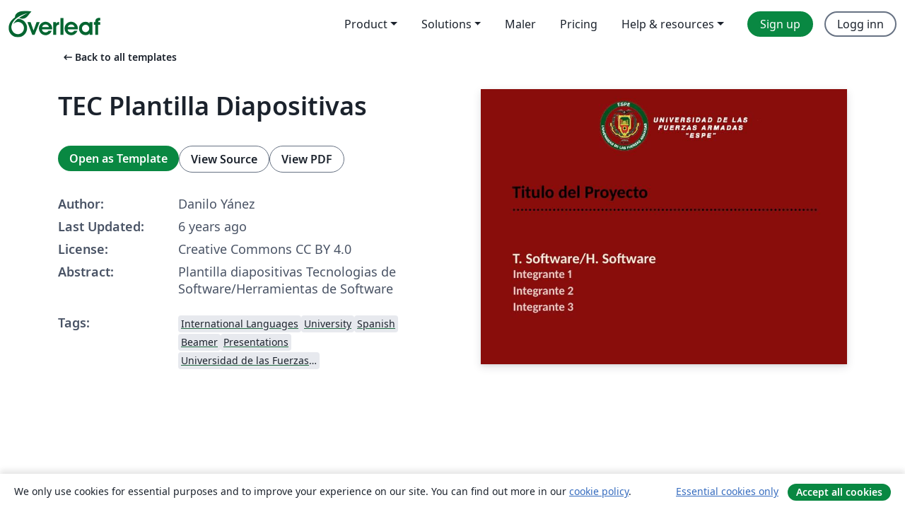

--- FILE ---
content_type: text/html; charset=utf-8
request_url: https://no.overleaf.com/latex/templates/tec-plantilla-diapositivas/kjtrqcgbzyyj
body_size: 13937
content:
<!DOCTYPE html><html lang="no"><head><title translate="no">TEC Plantilla Diapositivas - Overleaf, Online LaTeX-redigeringsprogram</title><meta name="twitter:title" content="TEC Plantilla Diapositivas"><meta name="og:title" content="TEC Plantilla Diapositivas"><meta name="description" content="Plantilla diapositivas Tecnologias de Software/Herramientas de Software"><meta itemprop="description" content="Plantilla diapositivas Tecnologias de Software/Herramientas de Software"><meta itemprop="image" content="https://writelatex.s3.amazonaws.com/published_ver/10814.jpeg?X-Amz-Expires=14400&amp;X-Amz-Date=20260120T101646Z&amp;X-Amz-Algorithm=AWS4-HMAC-SHA256&amp;X-Amz-Credential=AKIAWJBOALPNFPV7PVH5/20260120/us-east-1/s3/aws4_request&amp;X-Amz-SignedHeaders=host&amp;X-Amz-Signature=3365b4f6f27d812682cdf7a65baa16d336171980b33f52a866674fceb68a516b"><meta name="image" content="https://writelatex.s3.amazonaws.com/published_ver/10814.jpeg?X-Amz-Expires=14400&amp;X-Amz-Date=20260120T101646Z&amp;X-Amz-Algorithm=AWS4-HMAC-SHA256&amp;X-Amz-Credential=AKIAWJBOALPNFPV7PVH5/20260120/us-east-1/s3/aws4_request&amp;X-Amz-SignedHeaders=host&amp;X-Amz-Signature=3365b4f6f27d812682cdf7a65baa16d336171980b33f52a866674fceb68a516b"><meta itemprop="name" content="Overleaf, the Online LaTeX Editor"><meta name="twitter:card" content="summary"><meta name="twitter:site" content="@overleaf"><meta name="twitter:description" content="An online LaTeX editor that’s easy to use. No installation, real-time collaboration, version control, hundreds of LaTeX templates, and more."><meta name="twitter:image" content="https://cdn.overleaf.com/img/ol-brand/overleaf_og_logo.png"><meta property="fb:app_id" content="400474170024644"><meta property="og:description" content="An online LaTeX editor that’s easy to use. No installation, real-time collaboration, version control, hundreds of LaTeX templates, and more."><meta property="og:image" content="https://cdn.overleaf.com/img/ol-brand/overleaf_og_logo.png"><meta property="og:type" content="website"><meta name="viewport" content="width=device-width, initial-scale=1.0, user-scalable=yes"><link rel="icon" sizes="32x32" href="https://cdn.overleaf.com/favicon-32x32.png"><link rel="icon" sizes="16x16" href="https://cdn.overleaf.com/favicon-16x16.png"><link rel="icon" href="https://cdn.overleaf.com/favicon.svg" type="image/svg+xml"><link rel="apple-touch-icon" href="https://cdn.overleaf.com/apple-touch-icon.png"><link rel="mask-icon" href="https://cdn.overleaf.com/mask-favicon.svg" color="#046530"><link rel="canonical" href="https://no.overleaf.com/latex/templates/tec-plantilla-diapositivas/kjtrqcgbzyyj"><link rel="manifest" href="https://cdn.overleaf.com/web.sitemanifest"><link rel="stylesheet" href="https://cdn.overleaf.com/stylesheets/main-style-afe04ae5b3f262f1f6a9.css" id="main-stylesheet"><link rel="alternate" href="https://www.overleaf.com/latex/templates/tec-plantilla-diapositivas/kjtrqcgbzyyj" hreflang="en"><link rel="alternate" href="https://cs.overleaf.com/latex/templates/tec-plantilla-diapositivas/kjtrqcgbzyyj" hreflang="cs"><link rel="alternate" href="https://es.overleaf.com/latex/templates/tec-plantilla-diapositivas/kjtrqcgbzyyj" hreflang="es"><link rel="alternate" href="https://pt.overleaf.com/latex/templates/tec-plantilla-diapositivas/kjtrqcgbzyyj" hreflang="pt"><link rel="alternate" href="https://fr.overleaf.com/latex/templates/tec-plantilla-diapositivas/kjtrqcgbzyyj" hreflang="fr"><link rel="alternate" href="https://de.overleaf.com/latex/templates/tec-plantilla-diapositivas/kjtrqcgbzyyj" hreflang="de"><link rel="alternate" href="https://sv.overleaf.com/latex/templates/tec-plantilla-diapositivas/kjtrqcgbzyyj" hreflang="sv"><link rel="alternate" href="https://tr.overleaf.com/latex/templates/tec-plantilla-diapositivas/kjtrqcgbzyyj" hreflang="tr"><link rel="alternate" href="https://it.overleaf.com/latex/templates/tec-plantilla-diapositivas/kjtrqcgbzyyj" hreflang="it"><link rel="alternate" href="https://cn.overleaf.com/latex/templates/tec-plantilla-diapositivas/kjtrqcgbzyyj" hreflang="zh-CN"><link rel="alternate" href="https://no.overleaf.com/latex/templates/tec-plantilla-diapositivas/kjtrqcgbzyyj" hreflang="no"><link rel="alternate" href="https://ru.overleaf.com/latex/templates/tec-plantilla-diapositivas/kjtrqcgbzyyj" hreflang="ru"><link rel="alternate" href="https://da.overleaf.com/latex/templates/tec-plantilla-diapositivas/kjtrqcgbzyyj" hreflang="da"><link rel="alternate" href="https://ko.overleaf.com/latex/templates/tec-plantilla-diapositivas/kjtrqcgbzyyj" hreflang="ko"><link rel="alternate" href="https://ja.overleaf.com/latex/templates/tec-plantilla-diapositivas/kjtrqcgbzyyj" hreflang="ja"><link rel="preload" href="https://cdn.overleaf.com/js/no-json-18c50f58d7ffc6e3bc68.js" as="script" nonce="hBdKhO6opDT2Xad1atGPCw=="><script type="text/javascript" nonce="hBdKhO6opDT2Xad1atGPCw==" id="ga-loader" data-ga-token="UA-112092690-1" data-ga-token-v4="G-RV4YBCCCWJ" data-cookie-domain=".overleaf.com" data-session-analytics-id="574aca97-4b0f-463d-ab82-95a9e8b480c2">var gaSettings = document.querySelector('#ga-loader').dataset;
var gaid = gaSettings.gaTokenV4;
var gaToken = gaSettings.gaToken;
var cookieDomain = gaSettings.cookieDomain;
var sessionAnalyticsId = gaSettings.sessionAnalyticsId;
if(gaid) {
    var additionalGaConfig = sessionAnalyticsId ? { 'user_id': sessionAnalyticsId } : {};
    window.dataLayer = window.dataLayer || [];
    function gtag(){
        dataLayer.push(arguments);
    }
    gtag('js', new Date());
    gtag('config', gaid, { 'anonymize_ip': true, ...additionalGaConfig });
}
if (gaToken) {
    window.ga = window.ga || function () {
        (window.ga.q = window.ga.q || []).push(arguments);
    }, window.ga.l = 1 * new Date();
}
var loadGA = window.olLoadGA = function() {
    if (gaid) {
        var s = document.createElement('script');
        s.setAttribute('async', 'async');
        s.setAttribute('src', 'https://www.googletagmanager.com/gtag/js?id=' + gaid);
        document.querySelector('head').append(s);
    } 
    if (gaToken) {
        (function(i,s,o,g,r,a,m){i['GoogleAnalyticsObject']=r;i[r]=i[r]||function(){
        (i[r].q=i[r].q||[]).push(arguments)},i[r].l=1*new Date();a=s.createElement(o),
        m=s.getElementsByTagName(o)[0];a.async=1;a.src=g;m.parentNode.insertBefore(a,m)
        })(window,document,'script','//www.google-analytics.com/analytics.js','ga');
        ga('create', gaToken, cookieDomain.replace(/^\./, ""));
        ga('set', 'anonymizeIp', true);
        if (sessionAnalyticsId) {
            ga('set', 'userId', sessionAnalyticsId);
        }
        ga('send', 'pageview');
    }
};
// Check if consent given (features/cookie-banner)
var oaCookie = document.cookie.split('; ').find(function(cookie) {
    return cookie.startsWith('oa=');
});
if(oaCookie) {
    var oaCookieValue = oaCookie.split('=')[1];
    if(oaCookieValue === '1') {
        loadGA();
    }
}
</script><meta name="ol-csrfToken" content="kLeHofJG-aLNeRmjwb8owcVM_AvPD2cCTs_c"><meta name="ol-baseAssetPath" content="https://cdn.overleaf.com/"><meta name="ol-mathJaxPath" content="/js/libs/mathjax-3.2.2/es5/tex-svg-full.js"><meta name="ol-dictionariesRoot" content="/js/dictionaries/0.0.3/"><meta name="ol-usersEmail" content=""><meta name="ol-ab" data-type="json" content="{}"><meta name="ol-user_id"><meta name="ol-i18n" data-type="json" content="{&quot;currentLangCode&quot;:&quot;no&quot;}"><meta name="ol-ExposedSettings" data-type="json" content="{&quot;isOverleaf&quot;:true,&quot;appName&quot;:&quot;Overleaf&quot;,&quot;adminEmail&quot;:&quot;support@overleaf.com&quot;,&quot;dropboxAppName&quot;:&quot;Overleaf&quot;,&quot;ieeeBrandId&quot;:15,&quot;hasAffiliationsFeature&quot;:true,&quot;hasSamlFeature&quot;:true,&quot;samlInitPath&quot;:&quot;/saml/ukamf/init&quot;,&quot;hasLinkUrlFeature&quot;:true,&quot;hasLinkedProjectFileFeature&quot;:true,&quot;hasLinkedProjectOutputFileFeature&quot;:true,&quot;siteUrl&quot;:&quot;https://www.overleaf.com&quot;,&quot;emailConfirmationDisabled&quot;:false,&quot;maxEntitiesPerProject&quot;:2000,&quot;maxUploadSize&quot;:52428800,&quot;projectUploadTimeout&quot;:120000,&quot;recaptchaSiteKey&quot;:&quot;6LebiTwUAAAAAMuPyjA4pDA4jxPxPe2K9_ndL74Q&quot;,&quot;recaptchaDisabled&quot;:{&quot;invite&quot;:true,&quot;login&quot;:false,&quot;passwordReset&quot;:false,&quot;register&quot;:false,&quot;addEmail&quot;:false},&quot;textExtensions&quot;:[&quot;tex&quot;,&quot;latex&quot;,&quot;sty&quot;,&quot;cls&quot;,&quot;bst&quot;,&quot;bib&quot;,&quot;bibtex&quot;,&quot;txt&quot;,&quot;tikz&quot;,&quot;mtx&quot;,&quot;rtex&quot;,&quot;md&quot;,&quot;asy&quot;,&quot;lbx&quot;,&quot;bbx&quot;,&quot;cbx&quot;,&quot;m&quot;,&quot;lco&quot;,&quot;dtx&quot;,&quot;ins&quot;,&quot;ist&quot;,&quot;def&quot;,&quot;clo&quot;,&quot;ldf&quot;,&quot;rmd&quot;,&quot;lua&quot;,&quot;gv&quot;,&quot;mf&quot;,&quot;yml&quot;,&quot;yaml&quot;,&quot;lhs&quot;,&quot;mk&quot;,&quot;xmpdata&quot;,&quot;cfg&quot;,&quot;rnw&quot;,&quot;ltx&quot;,&quot;inc&quot;],&quot;editableFilenames&quot;:[&quot;latexmkrc&quot;,&quot;.latexmkrc&quot;,&quot;makefile&quot;,&quot;gnumakefile&quot;],&quot;validRootDocExtensions&quot;:[&quot;tex&quot;,&quot;Rtex&quot;,&quot;ltx&quot;,&quot;Rnw&quot;],&quot;fileIgnorePattern&quot;:&quot;**/{{__MACOSX,.git,.texpadtmp,.R}{,/**},.!(latexmkrc),*.{dvi,aux,log,toc,out,pdfsync,synctex,synctex(busy),fdb_latexmk,fls,nlo,ind,glo,gls,glg,bbl,blg,doc,docx,gz,swp}}&quot;,&quot;sentryAllowedOriginRegex&quot;:&quot;^(https://[a-z]+\\\\.overleaf.com|https://cdn.overleaf.com|https://compiles.overleafusercontent.com)/&quot;,&quot;sentryDsn&quot;:&quot;https://4f0989f11cb54142a5c3d98b421b930a@app.getsentry.com/34706&quot;,&quot;sentryEnvironment&quot;:&quot;production&quot;,&quot;sentryRelease&quot;:&quot;3020d40b2b9182c68cc7c23c1f2f18cd7851d7d4&quot;,&quot;hotjarId&quot;:&quot;5148484&quot;,&quot;hotjarVersion&quot;:&quot;6&quot;,&quot;enableSubscriptions&quot;:true,&quot;gaToken&quot;:&quot;UA-112092690-1&quot;,&quot;gaTokenV4&quot;:&quot;G-RV4YBCCCWJ&quot;,&quot;propensityId&quot;:&quot;propensity-001384&quot;,&quot;cookieDomain&quot;:&quot;.overleaf.com&quot;,&quot;templateLinks&quot;:[{&quot;name&quot;:&quot;Journal articles&quot;,&quot;url&quot;:&quot;/gallery/tagged/academic-journal&quot;,&quot;trackingKey&quot;:&quot;academic-journal&quot;},{&quot;name&quot;:&quot;Books&quot;,&quot;url&quot;:&quot;/gallery/tagged/book&quot;,&quot;trackingKey&quot;:&quot;book&quot;},{&quot;name&quot;:&quot;Formal letters&quot;,&quot;url&quot;:&quot;/gallery/tagged/formal-letter&quot;,&quot;trackingKey&quot;:&quot;formal-letter&quot;},{&quot;name&quot;:&quot;Assignments&quot;,&quot;url&quot;:&quot;/gallery/tagged/homework&quot;,&quot;trackingKey&quot;:&quot;homework-assignment&quot;},{&quot;name&quot;:&quot;Posters&quot;,&quot;url&quot;:&quot;/gallery/tagged/poster&quot;,&quot;trackingKey&quot;:&quot;poster&quot;},{&quot;name&quot;:&quot;Presentations&quot;,&quot;url&quot;:&quot;/gallery/tagged/presentation&quot;,&quot;trackingKey&quot;:&quot;presentation&quot;},{&quot;name&quot;:&quot;Reports&quot;,&quot;url&quot;:&quot;/gallery/tagged/report&quot;,&quot;trackingKey&quot;:&quot;lab-report&quot;},{&quot;name&quot;:&quot;CVs and résumés&quot;,&quot;url&quot;:&quot;/gallery/tagged/cv&quot;,&quot;trackingKey&quot;:&quot;cv&quot;},{&quot;name&quot;:&quot;Theses&quot;,&quot;url&quot;:&quot;/gallery/tagged/thesis&quot;,&quot;trackingKey&quot;:&quot;thesis&quot;},{&quot;name&quot;:&quot;view_all&quot;,&quot;url&quot;:&quot;/latex/templates&quot;,&quot;trackingKey&quot;:&quot;view-all&quot;}],&quot;labsEnabled&quot;:true,&quot;wikiEnabled&quot;:true,&quot;templatesEnabled&quot;:true,&quot;cioWriteKey&quot;:&quot;2530db5896ec00db632a&quot;,&quot;cioSiteId&quot;:&quot;6420c27bb72163938e7d&quot;,&quot;linkedInInsightsPartnerId&quot;:&quot;7472905&quot;}"><meta name="ol-splitTestVariants" data-type="json" content="{&quot;hotjar-marketing&quot;:&quot;default&quot;}"><meta name="ol-splitTestInfo" data-type="json" content="{&quot;hotjar-marketing&quot;:{&quot;phase&quot;:&quot;release&quot;,&quot;badgeInfo&quot;:{&quot;tooltipText&quot;:&quot;&quot;,&quot;url&quot;:&quot;&quot;}}}"><meta name="ol-algolia" data-type="json" content="{&quot;appId&quot;:&quot;SK53GL4JLY&quot;,&quot;apiKey&quot;:&quot;9ac63d917afab223adbd2cd09ad0eb17&quot;,&quot;indexes&quot;:{&quot;wiki&quot;:&quot;learn-wiki&quot;,&quot;gallery&quot;:&quot;gallery-production&quot;}}"><meta name="ol-isManagedAccount" data-type="boolean"><meta name="ol-shouldLoadHotjar" data-type="boolean"></head><body class="website-redesign" data-theme="default"><a class="skip-to-content" href="#main-content">Skip to content</a><nav class="navbar navbar-default navbar-main navbar-expand-lg website-redesign-navbar" aria-label="Primary"><div class="container-fluid navbar-container"><div class="navbar-header"><a class="navbar-brand" href="/" aria-label="Overleaf"><div class="navbar-logo"></div></a></div><button class="navbar-toggler collapsed" id="navbar-toggle-btn" type="button" data-bs-toggle="collapse" data-bs-target="#navbar-main-collapse" aria-controls="navbar-main-collapse" aria-expanded="false" aria-label="Toggle Navigasjon"><span class="material-symbols" aria-hidden="true" translate="no">menu</span></button><div class="navbar-collapse collapse" id="navbar-main-collapse"><ul class="nav navbar-nav navbar-right ms-auto" role="menubar"><!-- loop over header_extras--><li class="dropdown subdued" role="none"><button class="dropdown-toggle" aria-haspopup="true" aria-expanded="false" data-bs-toggle="dropdown" role="menuitem" event-tracking="menu-expand" event-tracking-mb="true" event-tracking-trigger="click" event-segmentation="{&quot;item&quot;:&quot;product&quot;,&quot;location&quot;:&quot;top-menu&quot;}">Product</button><ul class="dropdown-menu dropdown-menu-end" role="menu"><li role="none"><a class="dropdown-item" role="menuitem" href="/about/features-overview" event-tracking="menu-click" event-tracking-mb="true" event-tracking-trigger="click" event-segmentation='{"item":"premium-features","location":"top-menu"}'>Funksjoner</a></li><li role="none"><a class="dropdown-item" role="menuitem" href="/about/ai-features" event-tracking="menu-click" event-tracking-mb="true" event-tracking-trigger="click" event-segmentation='{"item":"ai-features","location":"top-menu"}'>AI</a></li></ul></li><li class="dropdown subdued" role="none"><button class="dropdown-toggle" aria-haspopup="true" aria-expanded="false" data-bs-toggle="dropdown" role="menuitem" event-tracking="menu-expand" event-tracking-mb="true" event-tracking-trigger="click" event-segmentation="{&quot;item&quot;:&quot;solutions&quot;,&quot;location&quot;:&quot;top-menu&quot;}">Solutions</button><ul class="dropdown-menu dropdown-menu-end" role="menu"><li role="none"><a class="dropdown-item" role="menuitem" href="/for/enterprises" event-tracking="menu-click" event-tracking-mb="true" event-tracking-trigger="click" event-segmentation='{"item":"enterprises","location":"top-menu"}'>For business</a></li><li role="none"><a class="dropdown-item" role="menuitem" href="/for/universities" event-tracking="menu-click" event-tracking-mb="true" event-tracking-trigger="click" event-segmentation='{"item":"universities","location":"top-menu"}'>For universities</a></li><li role="none"><a class="dropdown-item" role="menuitem" href="/for/government" event-tracking="menu-click" event-tracking-mb="true" event-tracking-trigger="click" event-segmentation='{"item":"government","location":"top-menu"}'>For government</a></li><li role="none"><a class="dropdown-item" role="menuitem" href="/for/publishers" event-tracking="menu-click" event-tracking-mb="true" event-tracking-trigger="click" event-segmentation='{"item":"publishers","location":"top-menu"}'>For publishers</a></li><li role="none"><a class="dropdown-item" role="menuitem" href="/about/customer-stories" event-tracking="menu-click" event-tracking-mb="true" event-tracking-trigger="click" event-segmentation='{"item":"customer-stories","location":"top-menu"}'>Customer stories</a></li></ul></li><li class="subdued" role="none"><a class="nav-link subdued" role="menuitem" href="/latex/templates" event-tracking="menu-click" event-tracking-mb="true" event-tracking-trigger="click" event-segmentation='{"item":"templates","location":"top-menu"}'>Maler</a></li><li class="subdued" role="none"><a class="nav-link subdued" role="menuitem" href="/user/subscription/plans" event-tracking="menu-click" event-tracking-mb="true" event-tracking-trigger="click" event-segmentation='{"item":"pricing","location":"top-menu"}'>Pricing</a></li><li class="dropdown subdued nav-item-help" role="none"><button class="dropdown-toggle" aria-haspopup="true" aria-expanded="false" data-bs-toggle="dropdown" role="menuitem" event-tracking="menu-expand" event-tracking-mb="true" event-tracking-trigger="click" event-segmentation="{&quot;item&quot;:&quot;help-and-resources&quot;,&quot;location&quot;:&quot;top-menu&quot;}">Help & resources</button><ul class="dropdown-menu dropdown-menu-end" role="menu"><li role="none"><a class="dropdown-item" role="menuitem" href="/learn" event-tracking="menu-click" event-tracking-mb="true" event-tracking-trigger="click" event-segmentation='{"item":"learn","location":"top-menu"}'>Dokumentasjon</a></li><li role="none"><a class="dropdown-item" role="menuitem" href="/for/community/resources" event-tracking="menu-click" event-tracking-mb="true" event-tracking-trigger="click" event-segmentation='{"item":"help-guides","location":"top-menu"}'>Help guides</a></li><li role="none"><a class="dropdown-item" role="menuitem" href="/about/why-latex" event-tracking="menu-click" event-tracking-mb="true" event-tracking-trigger="click" event-segmentation='{"item":"why-latex","location":"top-menu"}'>Why LaTeX?</a></li><li role="none"><a class="dropdown-item" role="menuitem" href="/blog" event-tracking="menu-click" event-tracking-mb="true" event-tracking-trigger="click" event-segmentation='{"item":"blog","location":"top-menu"}'>Blogg</a></li><li role="none"><a class="dropdown-item" role="menuitem" data-ol-open-contact-form-modal="contact-us" data-bs-target="#contactUsModal" href data-bs-toggle="modal" event-tracking="menu-click" event-tracking-mb="true" event-tracking-trigger="click" event-segmentation='{"item":"contact","location":"top-menu"}'><span>Kontakt oss</span></a></li></ul></li><!-- logged out--><!-- register link--><li class="primary" role="none"><a class="nav-link" role="menuitem" href="/register" event-tracking="menu-click" event-tracking-action="clicked" event-tracking-trigger="click" event-tracking-mb="true" event-segmentation='{"page":"/latex/templates/tec-plantilla-diapositivas/kjtrqcgbzyyj","item":"register","location":"top-menu"}'>Sign up</a></li><!-- login link--><li role="none"><a class="nav-link" role="menuitem" href="/login" event-tracking="menu-click" event-tracking-action="clicked" event-tracking-trigger="click" event-tracking-mb="true" event-segmentation='{"page":"/latex/templates/tec-plantilla-diapositivas/kjtrqcgbzyyj","item":"login","location":"top-menu"}'>Logg inn</a></li><!-- projects link and account menu--></ul></div></div></nav><main class="gallery content content-page" id="main-content"><div class="container"><div class="row previous-page-link-container"><div class="col-lg-6"><a class="previous-page-link" href="/latex/templates"><span class="material-symbols material-symbols-rounded" aria-hidden="true" translate="no">arrow_left_alt</span>Back to all templates</a></div></div><div class="row"><div class="col-md-6 template-item-left-section"><div class="row"><div class="col-md-12"><div class="gallery-item-title"><h1 class="h2">TEC Plantilla Diapositivas</h1></div></div></div><div class="row cta-links-container"><div class="col-md-12 cta-links"><a class="btn btn-primary cta-link" href="/project/new/template/10814?id=31319910&amp;latexEngine=xelatex&amp;mainFile=fi-pdflatex.tex&amp;templateName=TEC+Plantilla+Diapositivas&amp;texImage=texlive-full%3A2025.1" event-tracking-mb="true" event-tracking="gallery-open-template" event-tracking-trigger="click">Open as Template</a><button class="btn btn-secondary cta-link" data-bs-toggle="modal" data-bs-target="#modalViewSource" event-tracking-mb="true" event-tracking="gallery-view-source" event-tracking-trigger="click">View Source</button><a class="btn btn-secondary cta-link" href="/latex/templates/tec-plantilla-diapositivas/kjtrqcgbzyyj.pdf" target="_blank" event-tracking-mb="true" event-tracking="gallery-download-pdf" event-tracking-trigger="click">View PDF</a></div></div><div class="template-details-container"><div class="template-detail"><div><b>Author:</b></div><div>Danilo Yánez</div></div><div class="template-detail"><div><b>Last Updated:</b></div><div><span data-bs-toggle="tooltip" data-bs-placement="bottom" data-timestamp-for-title="1564213648">6 years ago</span></div></div><div class="template-detail"><div><b>License:</b></div><div>Creative Commons CC BY 4.0</div></div><div class="template-detail"><div><b>Abstract:</b></div><div class="gallery-abstract" data-ol-mathjax><p>Plantilla diapositivas Tecnologias de Software/Herramientas de Software</p></div></div><div class="template-detail tags"><div><b>Tags:</b></div><div><div class="badge-link-list"><a class="badge-link badge-link-light" href="/gallery/tagged/international-languages"><span class="badge text-dark bg-light"><span class="badge-content" data-badge-tooltip data-bs-placement="bottom" data-bs-title="International Languages">International Languages</span></span></a><a class="badge-link badge-link-light" href="/gallery/tagged/university"><span class="badge text-dark bg-light"><span class="badge-content" data-badge-tooltip data-bs-placement="bottom" data-bs-title="University">University</span></span></a><a class="badge-link badge-link-light" href="/gallery/tagged/spanish"><span class="badge text-dark bg-light"><span class="badge-content" data-badge-tooltip data-bs-placement="bottom" data-bs-title="Spanish">Spanish</span></span></a><a class="badge-link badge-link-light" href="/gallery/tagged/beamer"><span class="badge text-dark bg-light"><span class="badge-content" data-badge-tooltip data-bs-placement="bottom" data-bs-title="Beamer">Beamer</span></span></a><a class="badge-link badge-link-light" href="/gallery/tagged/presentation"><span class="badge text-dark bg-light"><span class="badge-content" data-badge-tooltip data-bs-placement="bottom" data-bs-title="Presentations">Presentations</span></span></a><a class="badge-link badge-link-light" href="/gallery/tagged/espe"><span class="badge text-dark bg-light"><span class="badge-content" data-badge-tooltip data-bs-placement="bottom" data-bs-title="Universidad de las Fuerzas Armadas ESPE">Universidad de las Fuerzas Armadas ESPE</span></span></a></div></div></div></div></div><div class="col-md-6 template-item-right-section"><div class="entry"><div class="row"><div class="col-md-12"><div class="gallery-large-pdf-preview"><img src="https://writelatex.s3.amazonaws.com/published_ver/10814.jpeg?X-Amz-Expires=14400&amp;X-Amz-Date=20260120T101646Z&amp;X-Amz-Algorithm=AWS4-HMAC-SHA256&amp;X-Amz-Credential=AKIAWJBOALPNFPV7PVH5/20260120/us-east-1/s3/aws4_request&amp;X-Amz-SignedHeaders=host&amp;X-Amz-Signature=3365b4f6f27d812682cdf7a65baa16d336171980b33f52a866674fceb68a516b" alt="TEC Plantilla Diapositivas"></div></div></div></div></div></div><div class="row section-row"><div class="col-md-12"><div class="begin-now-card"><div class="card card-pattern"><div class="card-body"><p class="dm-mono"><span class="font-size-display-xs"><span class="text-purple-bright">\begin</span><wbr><span class="text-green-bright">{</span><span>now</span><span class="text-green-bright">}</span></span></p><p>Discover why over 25 million people worldwide trust Overleaf with their work.</p><p class="card-links"><a class="btn btn-primary card-link" href="/register">Sign up for free</a><a class="btn card-link btn-secondary" href="/user/subscription/plans">Explore all plans</a></p></div></div></div></div></div></div></main><div class="modal fade" id="modalViewSource" tabindex="-1" role="dialog" aria-labelledby="modalViewSourceTitle" aria-hidden="true"><div class="modal-dialog" role="document"><div class="modal-content"><div class="modal-header"><h3 class="modal-title" id="modalViewSourceTitle">Kilde</h3><button class="btn-close" type="button" data-bs-dismiss="modal" aria-label="Close"></button></div><div class="modal-body"><pre><code>%%%%%%%%%%%%%%%%%%%%%%%%%%%%%%%%%%%%%%%%%%%%%%%%%%%%%%%%%%%%%%%%%%%%
%% I, the copyright holder of this work, release this work into the
%% public domain. This applies worldwide. In some countries this may
%% not be legally possible; if so: I grant anyone the right to use
%% this work for any purpose, without any conditions, unless such
%% conditions are required by law.
%%%%%%%%%%%%%%%%%%%%%%%%%%%%%%%%%%%%%%%%%%%%%%%%%%%%%%%%%%%%%%%%%%%%

\documentclass{beamer}
\usetheme[faculty=fi]{fibeamer}
\usepackage[utf8]{inputenc}
\usepackage[
  main=spanish
  %czech, slovak 
]{babel}        
%%   \begin{otherlanguage}{czech}   ... \end{otherlanguage}
%%   \begin{otherlanguage}{slovak}  ... \end{otherlanguage}

%%%%%%%%%%%%%%%%%%%%%%%%%%%%%%%%%%%%%%%%%%%%%%%%%%%%%%%%%%%%%%%%%%%
%%                          PORTADA                              %%
%%%%%%%%%%%%%%%%%%%%%%%%%%%%%%%%%%%%%%%%%%%%%%%%%%%%%%%%%%%%%%%%%%%
\title{Titulo del Proyecto} %% that will be typeset on the
\subtitle{T. Software/H. Software} %% title page.
\author{Integrante 1 \\ Integrante 2 \\ Integrante 3}
\usepackage{ragged2e}  % `\justifying` text
\usepackage{booktabs}  % Tables
\usepackage{tabularx}
\usepackage{tikz}      % Diagrams
\usetikzlibrary{calc, shapes, backgrounds}
\usepackage{amsmath, amssymb}
\usepackage{url}       % `\url`s
\usepackage{listings}  % Code listings
\frenchspacing
\begin{document}
  \frame{\maketitle}

  \begin{darkframes}
%%%%%%%%%%%%%%%%%%%%%%%%%%%%%%%%%%%%%%%%%%%%%%%%%%%%%%%%%%%%%%%%%%%
%%              PLANTEAMIENTO DEL PROBLEMA                       %%
%%%%%%%%%%%%%%%%%%%%%%%%%%%%%%%%%%%%%%%%%%%%%%%%%%%%%%%%%%%%%%%%%%%
  \begin{frame}{Planteamiento del problema}
     
Formular correctamente un problema consiste básicamente, en reducirlo a sus aspectos y relaciones esenciales.
Debe ser formulado con precisión, en una o varias preguntas concretas donde se relacionen las variables implicadas, por ejemplo: ¿qué efecto?, ¿en qué condiciones...?, ¿cuál es la probabilidad de...?, ¿cómo se relaciona... con...?, etc.
Algunas condiciones que debe cumplir son:
\begin{itemize}
    \item Especificar lo que ha de determinarse o resolverse
    \item Restringir el campo de estudio en un interrogante concreto
    \item Enunciarse de una forma clara y unívoca, de modo que la respuesta sólo admita respuestas precisas
    \item Susceptible de verificación empírica. No debe plantear juicios de valor sobre lo que es mejor o peor,
sobre cómo debería ser idealmente la realidad, sino sobre cómo es realmente.
\end{itemize}
    \end{frame}
%%%%%%%%%%%%%%%%%%%%%%%%%%%%%%%%%%%%%%%%%%%%%%%%%%%%%%%%%%%%%%%%%%%
%%                          INTRODUCCIÓN                         %%
%%%%%%%%%%%%%%%%%%%%%%%%%%%%%%%%%%%%%%%%%%%%%%%%%%%%%%%%%%%%%%%%%%%
    \begin{frame}{Introducción}
      %\framesubtitle{Lewis Carroll}%
      \begin{tikzpicture}[overlay,remember picture]
        \node[anchor=east,xshift=-30pt,yshift=130pt]
          at (current page.south east) {
            \includegraphics[width=40mm]{resources/cartel.png}
          };
      \end{tikzpicture}%
      Aquí se puede insertar una breve\\
      introducción sobre el funcionamiento\\
      del proyecto realizado.\\
      \bigskip
      Ademas, se puede insertar un pequeño\\
      diagrama de bloques, que represente\\
      el funcionamiento del proyecto.\\
    \end{frame}
%%%%%%%%%%%%%%%%%%%%%%%%%%%%%%%%%%%%%%%%%%%%%%%%%%%%%%%%%%%%%%%%%%%
%%                           MARCO TEÓRICO                       %%
%%%%%%%%%%%%%%%%%%%%%%%%%%%%%%%%%%%%%%%%%%%%%%%%%%%%%%%%%%%%%%%%%%%
    \begin{frame}{Marco Teórico}
      %\framesubtitle{Lorem ipsum dolor sit amet}
      \justifying
      Se describe la teoría o conjunto teórico apropiado con la cual el investigador enfrenta su proyecto y la realidad
      dentro del cual se ubica el problema de investigación, incluye:
      \begin{itemize}
          \item Describir la actual relación entre el problema enunciado y el sistema o sistemas teóricos/conceptuales
          que pueden guiarlo.
          \item Dejar claramente especificada la relación entre la teoría que guía la investigación y la realidad que se
          percibe como problema de investigación. 
          \item Conceptualizar el problema en la forma de un modelo, útil para clarificar los conceptos y relaciones
          conceptuales.
          \item Señalar la forma en que la investigación actual enriquece, amplía y profundiza el conocimiento teórico,
          sustantivo y metodológico acumulado en estudios previos.
      \end{itemize}
    \end{frame}
%%%%%%%%%%%%%%%%%%%%%%%%%%%%%%%%%%%%%%%%%%%%%%%%%%%%%%%%%%%%%%%%%%%
%%                          DIAGRAMAS                            %%
%%%%%%%%%%%%%%%%%%%%%%%%%%%%%%%%%%%%%%%%%%%%%%%%%%%%%%%%%%%%%%%%%%%

    \begin{frame}{Diagramas}
Los diagramas hacen referencia a una representación visual de lo que se ha desarrollado enfocado al software y al hardware. Los diagramas son:
\begin{itemize}
    \item Diagramas de bloques.
    \item Diagramas UML. (casos de uso-clase)
    \item Diagramas eléctricos.
    \item Diagramas esquemáticos.
\end{itemize}
Adicionalmente para el caso de diagramas eléctricos se debe hacer la explicación de los circuitos.
    \end{frame}
%%%%%%%%%%%%%%%%%%%%%%%%%%%%%%%%%%%%%%%%%%%%%%%%%%%%%%%%%%%%%%%%%%%
%%                    EXPLICACIÓN DEL CÓDIGO                     %%
%%%%%%%%%%%%%%%%%%%%%%%%%%%%%%%%%%%%%%%%%%%%%%%%%%%%%%%%%%%%%%%%%%%
    \defverbatim[colored]\sleepSort{
      \begin{lstlisting}[language=C,tabsize=2]
  #include &lt;stdio.h&gt;
  #include &lt;unistd.h&gt;
  #include &lt;sys/types.h&gt;
  #include &lt;sys/wait.h&gt;

  // Esto es un comentario
  int main(int argc, char **argv)
  {
          while (--c &gt; 1 &amp;&amp; !fork());
          sleep(c = atoi(v[c]));
          printf(&quot;%d\n&quot;, c);
          wait(0);
          return 0;
  }
    \end{lstlisting}}
    \begin{frame}{Código Fuente}{Un ejemplo del código fuente en C}
      \sleepSort
    \end{frame}
%%%%%%%%%%%%%%%%%%%%%%%%%%%%%%%%%%%%%%%%%%%%%%%%%%%%%%%%%%%%%%%%%%%
%%                          BIBLIOGRAFÍA                         %%
%%%%%%%%%%%%%%%%%%%%%%%%%%%%%%%%%%%%%%%%%%%%%%%%%%%%%%%%%%%%%%%%%%%

    \begin{frame}{Bibliografía}
      \begin{thebibliography}{9}
        \bibitem{knuth84}
            Donald~E.~Knuth.
            \emph{The \TeX book}.
            Addison-Wesley, 1984.
        \bibitem{lamport94}
            Leslie~Lamport.
            \emph{\LaTeX : A Document Preparation System}.
            Addison-Wesley, 1986.
        \bibitem{MG94}
            M.~Goossens, F.~Mittelbach, and A.~Samarin.
            \emph{The \LaTeX\ Companion}.
            Addison-Wesley, 1994.
        \bibitem{tantau04}
            Till~Tantau.
            \emph{User's Guide to the Beamer Class Version 3.01}.
            Available at \url{http://latex-beamer.sourceforge.net}.
        \bibitem{MS05}
            A.~Mertz and W.~Slough.
            Edited by B.~Beeton and K.~Berry.
            \emph{Beamer by example} In TUGboat,
              Vol. 26, No. 1., pp. 68-73.
      \end{thebibliography}
    \end{frame}

  \end{darkframes}

\end{document}
</code></pre></div><div class="modal-footer"><button class="btn btn-secondary" type="button" data-bs-dismiss="modal">Lukk</button></div></div></div></div><footer class="fat-footer hidden-print website-redesign-fat-footer"><div class="fat-footer-container"><div class="fat-footer-sections"><div class="footer-section" id="footer-brand"><a class="footer-brand" href="/" aria-label="Overleaf"></a></div><div class="footer-section"><h2 class="footer-section-heading">Om</h2><ul class="list-unstyled"><li><a href="/about">About us</a></li><li><a href="https://digitalscience.pinpointhq.com/">Careers</a></li><li><a href="/blog">Blogg</a></li></ul></div><div class="footer-section"><h2 class="footer-section-heading">Solutions</h2><ul class="list-unstyled"><li><a href="/for/enterprises">For business</a></li><li><a href="/for/universities">For universities</a></li><li><a href="/for/government">For government</a></li><li><a href="/for/publishers">For publishers</a></li><li><a href="/about/customer-stories">Customer stories</a></li></ul></div><div class="footer-section"><h2 class="footer-section-heading">Learn</h2><ul class="list-unstyled"><li><a href="/learn/latex/Learn_LaTeX_in_30_minutes">Learn LaTeX in 30 minutes</a></li><li><a href="/latex/templates">Maler</a></li><li><a href="/events/webinars">Webinars</a></li><li><a href="/learn/latex/Tutorials">Tutorials</a></li><li><a href="/learn/latex/Inserting_Images">How to insert images</a></li><li><a href="/learn/latex/Tables">How to create tables</a></li></ul></div><div class="footer-section"><h2 class="footer-section-heading">Pricing</h2><ul class="list-unstyled"><li><a href="/user/subscription/plans?itm_referrer=footer-for-indv">For individuals</a></li><li><a href="/user/subscription/plans?plan=group&amp;itm_referrer=footer-for-groups">For groups and organizations</a></li><li><a href="/user/subscription/plans?itm_referrer=footer-for-students#student-annual">For students</a></li></ul></div><div class="footer-section"><h2 class="footer-section-heading">Get involved</h2><ul class="list-unstyled"><li><a href="https://forms.gle/67PSpN1bLnjGCmPQ9">Let us know what you think</a></li></ul></div><div class="footer-section"><h2 class="footer-section-heading">Hjelp</h2><ul class="list-unstyled"><li><a href="/learn">Dokumentasjon </a></li><li><a href="/contact">Contact us </a></li><li><a href="https://status.overleaf.com/">Website status</a></li></ul></div></div><div class="fat-footer-base"><div class="fat-footer-base-section fat-footer-base-meta"><div class="fat-footer-base-item"><div class="fat-footer-base-copyright">© 2026 Overleaf</div><a href="/legal">Privacy and Terms</a><a href="https://www.digital-science.com/security-certifications/">Compliance</a></div><ul class="fat-footer-base-item list-unstyled fat-footer-base-language"><li class="dropdown dropup subdued language-picker" dropdown><button class="btn btn-link btn-inline-link" id="language-picker-toggle" dropdown-toggle data-ol-lang-selector-tooltip data-bs-toggle="dropdown" aria-haspopup="true" aria-expanded="false" aria-label="Select Språk" tooltip="Språk" title="Språk"><span class="material-symbols" aria-hidden="true" translate="no">translate</span>&nbsp;<span class="language-picker-text">Norsk</span></button><ul class="dropdown-menu dropdown-menu-sm-width" role="menu" aria-labelledby="language-picker-toggle"><li class="dropdown-header">Språk</li><li class="lng-option"><a class="menu-indent dropdown-item" href="https://www.overleaf.com/latex/templates/tec-plantilla-diapositivas/kjtrqcgbzyyj" role="menuitem" aria-selected="false">English</a></li><li class="lng-option"><a class="menu-indent dropdown-item" href="https://cs.overleaf.com/latex/templates/tec-plantilla-diapositivas/kjtrqcgbzyyj" role="menuitem" aria-selected="false">Čeština</a></li><li class="lng-option"><a class="menu-indent dropdown-item" href="https://es.overleaf.com/latex/templates/tec-plantilla-diapositivas/kjtrqcgbzyyj" role="menuitem" aria-selected="false">Español</a></li><li class="lng-option"><a class="menu-indent dropdown-item" href="https://pt.overleaf.com/latex/templates/tec-plantilla-diapositivas/kjtrqcgbzyyj" role="menuitem" aria-selected="false">Português</a></li><li class="lng-option"><a class="menu-indent dropdown-item" href="https://fr.overleaf.com/latex/templates/tec-plantilla-diapositivas/kjtrqcgbzyyj" role="menuitem" aria-selected="false">Français</a></li><li class="lng-option"><a class="menu-indent dropdown-item" href="https://de.overleaf.com/latex/templates/tec-plantilla-diapositivas/kjtrqcgbzyyj" role="menuitem" aria-selected="false">Deutsch</a></li><li class="lng-option"><a class="menu-indent dropdown-item" href="https://sv.overleaf.com/latex/templates/tec-plantilla-diapositivas/kjtrqcgbzyyj" role="menuitem" aria-selected="false">Svenska</a></li><li class="lng-option"><a class="menu-indent dropdown-item" href="https://tr.overleaf.com/latex/templates/tec-plantilla-diapositivas/kjtrqcgbzyyj" role="menuitem" aria-selected="false">Türkçe</a></li><li class="lng-option"><a class="menu-indent dropdown-item" href="https://it.overleaf.com/latex/templates/tec-plantilla-diapositivas/kjtrqcgbzyyj" role="menuitem" aria-selected="false">Italiano</a></li><li class="lng-option"><a class="menu-indent dropdown-item" href="https://cn.overleaf.com/latex/templates/tec-plantilla-diapositivas/kjtrqcgbzyyj" role="menuitem" aria-selected="false">简体中文</a></li><li class="lng-option"><a class="menu-indent dropdown-item active" href="https://no.overleaf.com/latex/templates/tec-plantilla-diapositivas/kjtrqcgbzyyj" role="menuitem" aria-selected="true">Norsk<span class="material-symbols dropdown-item-trailing-icon" aria-hidden="true" translate="no">check</span></a></li><li class="lng-option"><a class="menu-indent dropdown-item" href="https://ru.overleaf.com/latex/templates/tec-plantilla-diapositivas/kjtrqcgbzyyj" role="menuitem" aria-selected="false">Русский</a></li><li class="lng-option"><a class="menu-indent dropdown-item" href="https://da.overleaf.com/latex/templates/tec-plantilla-diapositivas/kjtrqcgbzyyj" role="menuitem" aria-selected="false">Dansk</a></li><li class="lng-option"><a class="menu-indent dropdown-item" href="https://ko.overleaf.com/latex/templates/tec-plantilla-diapositivas/kjtrqcgbzyyj" role="menuitem" aria-selected="false">한국어</a></li><li class="lng-option"><a class="menu-indent dropdown-item" href="https://ja.overleaf.com/latex/templates/tec-plantilla-diapositivas/kjtrqcgbzyyj" role="menuitem" aria-selected="false">日本語</a></li></ul></li></ul></div><div class="fat-footer-base-section fat-footer-base-social"><div class="fat-footer-base-item"><a class="fat-footer-social x-logo" href="https://x.com/overleaf"><svg xmlns="http://www.w3.org/2000/svg" viewBox="0 0 1200 1227" height="25"><path d="M714.163 519.284L1160.89 0H1055.03L667.137 450.887L357.328 0H0L468.492 681.821L0 1226.37H105.866L515.491 750.218L842.672 1226.37H1200L714.137 519.284H714.163ZM569.165 687.828L521.697 619.934L144.011 79.6944H306.615L611.412 515.685L658.88 583.579L1055.08 1150.3H892.476L569.165 687.854V687.828Z"></path></svg><span class="visually-hidden">Overleaf on X</span></a><a class="fat-footer-social facebook-logo" href="https://www.facebook.com/overleaf.editor"><svg xmlns="http://www.w3.org/2000/svg" viewBox="0 0 666.66668 666.66717" height="25"><defs><clipPath id="a" clipPathUnits="userSpaceOnUse"><path d="M0 700h700V0H0Z"></path></clipPath></defs><g clip-path="url(#a)" transform="matrix(1.33333 0 0 -1.33333 -133.333 800)"><path class="background" d="M0 0c0 138.071-111.929 250-250 250S-500 138.071-500 0c0-117.245 80.715-215.622 189.606-242.638v166.242h-51.552V0h51.552v32.919c0 85.092 38.508 124.532 122.048 124.532 15.838 0 43.167-3.105 54.347-6.211V81.986c-5.901.621-16.149.932-28.882.932-40.993 0-56.832-15.528-56.832-55.9V0h81.659l-14.028-76.396h-67.631v-171.773C-95.927-233.218 0-127.818 0 0" fill="#0866ff" transform="translate(600 350)"></path><path class="text" d="m0 0 14.029 76.396H-67.63v27.019c0 40.372 15.838 55.899 56.831 55.899 12.733 0 22.981-.31 28.882-.931v69.253c-11.18 3.106-38.509 6.212-54.347 6.212-83.539 0-122.048-39.441-122.048-124.533V76.396h-51.552V0h51.552v-166.242a250.559 250.559 0 0 1 60.394-7.362c10.254 0 20.358.632 30.288 1.831V0Z" fill="#fff" transform="translate(447.918 273.604)"></path></g></svg><span class="visually-hidden">Overleaf on Facebook</span></a><a class="fat-footer-social linkedin-logo" href="https://www.linkedin.com/company/writelatex-limited"><svg xmlns="http://www.w3.org/2000/svg" viewBox="0 0 72 72" height="25"><g fill="none" fill-rule="evenodd"><path class="background" fill="#0B66C3" d="M8 72h56a8 8 0 0 0 8-8V8a8 8 0 0 0-8-8H8a8 8 0 0 0-8 8v56a8 8 0 0 0 8 8"></path><path class="text" fill="#FFF" d="M62 62H51.316V43.802c0-4.99-1.896-7.777-5.845-7.777-4.296 0-6.54 2.901-6.54 7.777V62H28.632V27.333H38.93v4.67s3.096-5.729 10.453-5.729c7.353 0 12.617 4.49 12.617 13.777zM16.35 22.794c-3.508 0-6.35-2.864-6.35-6.397C10 12.864 12.842 10 16.35 10c3.507 0 6.347 2.864 6.347 6.397 0 3.533-2.84 6.397-6.348 6.397ZM11.032 62h10.736V27.333H11.033V62"></path></g></svg><span class="visually-hidden">Overleaf on LinkedIn</span></a></div></div></div></div></footer><section class="cookie-banner hidden-print hidden" aria-label="Cookie banner"><div class="cookie-banner-content">We only use cookies for essential purposes and to improve your experience on our site. You can find out more in our <a href="/legal#Cookies">cookie policy</a>.</div><div class="cookie-banner-actions"><button class="btn btn-link btn-sm" type="button" data-ol-cookie-banner-set-consent="essential">Essential cookies only</button><button class="btn btn-primary btn-sm" type="button" data-ol-cookie-banner-set-consent="all">Accept all cookies</button></div></section><div class="modal fade" id="contactUsModal" tabindex="-1" aria-labelledby="contactUsModalLabel" data-ol-contact-form-modal="contact-us"><div class="modal-dialog"><form name="contactForm" data-ol-async-form data-ol-contact-form data-ol-contact-form-with-search="true" role="form" aria-label="Kontakt oss" action="/support"><input name="inbox" type="hidden" value="support"><div class="modal-content"><div class="modal-header"><h4 class="modal-title" id="contactUsModalLabel">Ta kontakt</h4><button class="btn-close" type="button" data-bs-dismiss="modal" aria-label="Lukk"><span aria-hidden="true"></span></button></div><div class="modal-body"><div data-ol-not-sent><div class="modal-form-messages"><div class="form-messages-bottom-margin" data-ol-form-messages-new-style="" role="alert"></div><div class="notification notification-type-error" hidden data-ol-custom-form-message="error_performing_request" role="alert" aria-live="polite"><div class="notification-icon"><span class="material-symbols" aria-hidden="true" translate="no">error</span></div><div class="notification-content text-left">Something went wrong. Please try again..</div></div></div><label class="form-label" for="contact-us-email-883">Epost</label><div class="mb-3"><input class="form-control" name="email" id="contact-us-email-883" required type="email" spellcheck="false" maxlength="255" value="" data-ol-contact-form-email-input></div><div class="form-group"><label class="form-label" for="contact-us-subject-883">Emne</label><div class="mb-3"><input class="form-control" name="subject" id="contact-us-subject-883" required autocomplete="off" maxlength="255"><div data-ol-search-results-wrapper hidden><ul class="dropdown-menu contact-suggestions-dropdown show" data-ol-search-results aria-role="region" aria-label="Help articles matching your subject"><li class="dropdown-header">Have you checked our <a href="/learn/kb" target="_blank">knowledge base</a>?</li><li><hr class="dropdown-divider"></li><div data-ol-search-results-container></div></ul></div></div></div><label class="form-label" for="contact-us-sub-subject-883">What do you need help with?</label><div class="mb-3"><select class="form-select" name="subSubject" id="contact-us-sub-subject-883" required autocomplete="off"><option selected disabled>Please select…</option><option>Using LaTeX</option><option>Using the Overleaf Editor</option><option>Using Writefull</option><option>Logging in or managing your account</option><option>Managing your subscription</option><option>Using premium features</option><option>Contacting the Sales team</option><option>Other</option></select></div><label class="form-label" for="contact-us-project-url-883">Prosjekt URL (Valgfri)</label><div class="mb-3"><input class="form-control" name="projectUrl" id="contact-us-project-url-883"></div><label class="form-label" for="contact-us-message-883">Let us know how we can help</label><div class="mb-3"><textarea class="form-control contact-us-modal-textarea" name="message" id="contact-us-message-883" required type="text"></textarea></div><div class="mb-3 d-none"><label class="visually-hidden" for="important-message">Important message</label><input class="form-control" name="important_message" id="important-message"></div></div><div class="mt-2" data-ol-sent hidden><h5 class="message-received">Message received</h5><p>Thanks for getting in touch. Our team will get back to you by email as soon as possible.</p><p>Email:&nbsp;<span data-ol-contact-form-thank-you-email></span></p></div></div><div class="modal-footer" data-ol-not-sent><button class="btn btn-primary" type="submit" data-ol-disabled-inflight event-tracking="form-submitted-contact-us" event-tracking-mb="true" event-tracking-trigger="click" event-segmentation="{&quot;location&quot;:&quot;contact-us-form&quot;}"><span data-ol-inflight="idle">Send message</span><span hidden data-ol-inflight="pending">Sending&hellip;</span></button></div></div></form></div></div></body><script type="text/javascript" nonce="hBdKhO6opDT2Xad1atGPCw==" src="https://cdn.overleaf.com/js/runtime-acf0066e8fa5d5d668bd.js"></script><script type="text/javascript" nonce="hBdKhO6opDT2Xad1atGPCw==" src="https://cdn.overleaf.com/js/27582-79e5ed8c65f6833386ec.js"></script><script type="text/javascript" nonce="hBdKhO6opDT2Xad1atGPCw==" src="https://cdn.overleaf.com/js/29088-e3f6cf68f932ee256fec.js"></script><script type="text/javascript" nonce="hBdKhO6opDT2Xad1atGPCw==" src="https://cdn.overleaf.com/js/8732-61de629a6fc4a719a5e1.js"></script><script type="text/javascript" nonce="hBdKhO6opDT2Xad1atGPCw==" src="https://cdn.overleaf.com/js/11229-f88489299ead995b1003.js"></script><script type="text/javascript" nonce="hBdKhO6opDT2Xad1atGPCw==" src="https://cdn.overleaf.com/js/bootstrap-6faaf78625873fafb726.js"></script><script type="text/javascript" nonce="hBdKhO6opDT2Xad1atGPCw==" src="https://cdn.overleaf.com/js/27582-79e5ed8c65f6833386ec.js"></script><script type="text/javascript" nonce="hBdKhO6opDT2Xad1atGPCw==" src="https://cdn.overleaf.com/js/29088-e3f6cf68f932ee256fec.js"></script><script type="text/javascript" nonce="hBdKhO6opDT2Xad1atGPCw==" src="https://cdn.overleaf.com/js/62382-0a4f25c3829fc56de629.js"></script><script type="text/javascript" nonce="hBdKhO6opDT2Xad1atGPCw==" src="https://cdn.overleaf.com/js/16164-b8450ba94d9bab0bbae1.js"></script><script type="text/javascript" nonce="hBdKhO6opDT2Xad1atGPCw==" src="https://cdn.overleaf.com/js/45250-424aec613d067a9a3e96.js"></script><script type="text/javascript" nonce="hBdKhO6opDT2Xad1atGPCw==" src="https://cdn.overleaf.com/js/24686-731b5e0a16bfe66018de.js"></script><script type="text/javascript" nonce="hBdKhO6opDT2Xad1atGPCw==" src="https://cdn.overleaf.com/js/99612-000be62f228c87d764b4.js"></script><script type="text/javascript" nonce="hBdKhO6opDT2Xad1atGPCw==" src="https://cdn.overleaf.com/js/8732-61de629a6fc4a719a5e1.js"></script><script type="text/javascript" nonce="hBdKhO6opDT2Xad1atGPCw==" src="https://cdn.overleaf.com/js/26348-e10ddc0eb984edb164b0.js"></script><script type="text/javascript" nonce="hBdKhO6opDT2Xad1atGPCw==" src="https://cdn.overleaf.com/js/56215-8bbbe2cf23164e6294c4.js"></script><script type="text/javascript" nonce="hBdKhO6opDT2Xad1atGPCw==" src="https://cdn.overleaf.com/js/22204-a9cc5e83c68d63a4e85e.js"></script><script type="text/javascript" nonce="hBdKhO6opDT2Xad1atGPCw==" src="https://cdn.overleaf.com/js/47304-61d200ba111e63e2d34c.js"></script><script type="text/javascript" nonce="hBdKhO6opDT2Xad1atGPCw==" src="https://cdn.overleaf.com/js/97910-33b5ae496770c42a6456.js"></script><script type="text/javascript" nonce="hBdKhO6opDT2Xad1atGPCw==" src="https://cdn.overleaf.com/js/84586-354bd17e13382aba4161.js"></script><script type="text/javascript" nonce="hBdKhO6opDT2Xad1atGPCw==" src="https://cdn.overleaf.com/js/97519-6759d15ea9ad7f4d6c85.js"></script><script type="text/javascript" nonce="hBdKhO6opDT2Xad1atGPCw==" src="https://cdn.overleaf.com/js/81920-0120c779815f6c20abc9.js"></script><script type="text/javascript" nonce="hBdKhO6opDT2Xad1atGPCw==" src="https://cdn.overleaf.com/js/99420-f66284da885ccc272b79.js"></script><script type="text/javascript" nonce="hBdKhO6opDT2Xad1atGPCw==" src="https://cdn.overleaf.com/js/11229-f88489299ead995b1003.js"></script><script type="text/javascript" nonce="hBdKhO6opDT2Xad1atGPCw==" src="https://cdn.overleaf.com/js/77474-c60464f50f9e7c4965bb.js"></script><script type="text/javascript" nonce="hBdKhO6opDT2Xad1atGPCw==" src="https://cdn.overleaf.com/js/92439-14c18d886f5c8eb09f1b.js"></script><script type="text/javascript" nonce="hBdKhO6opDT2Xad1atGPCw==" src="https://cdn.overleaf.com/js/771-e29b63a856e12bea8891.js"></script><script type="text/javascript" nonce="hBdKhO6opDT2Xad1atGPCw==" src="https://cdn.overleaf.com/js/41735-7fa4bf6a02e25a4513fd.js"></script><script type="text/javascript" nonce="hBdKhO6opDT2Xad1atGPCw==" src="https://cdn.overleaf.com/js/81331-ef104ada1a443273f6c2.js"></script><script type="text/javascript" nonce="hBdKhO6opDT2Xad1atGPCw==" src="https://cdn.overleaf.com/js/modules/v2-templates/pages/gallery-10cda45d6b388ef1e9d8.js"></script><script type="text/javascript" nonce="hBdKhO6opDT2Xad1atGPCw==" src="https://cdn.overleaf.com/js/27582-79e5ed8c65f6833386ec.js"></script><script type="text/javascript" nonce="hBdKhO6opDT2Xad1atGPCw==" src="https://cdn.overleaf.com/js/tracking-68d16a86768b7bfb2b22.js"></script></html>